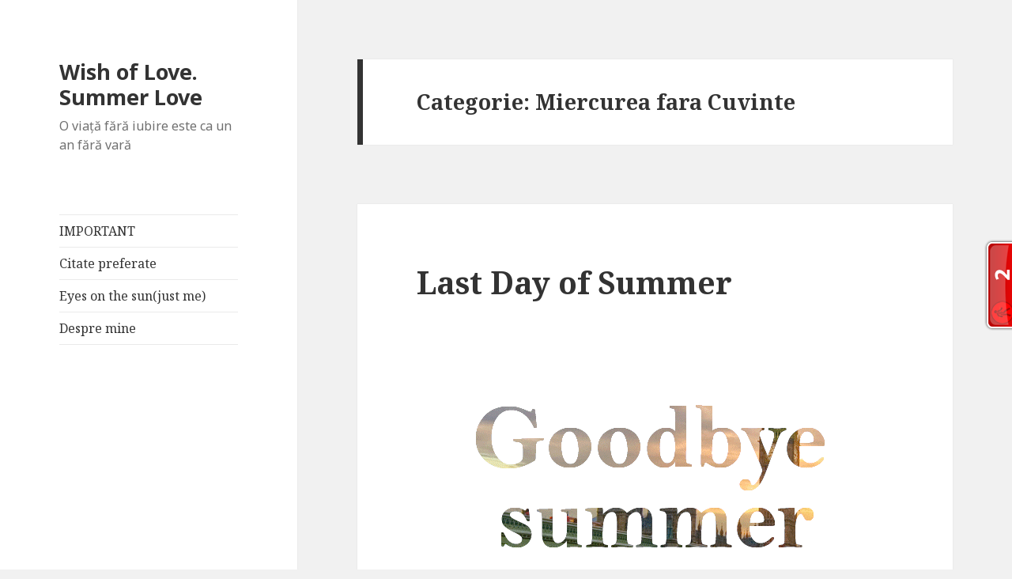

--- FILE ---
content_type: text/html; charset=UTF-8
request_url: https://www.summerday.ro/category/miercurea-fara-cuvinte/
body_size: 15705
content:



<!DOCTYPE html>
<html lang="ro-RO" class="no-js">
<head>
	<meta charset="UTF-8">
	<meta name="viewport" content="width=device-width">
	<link rel="profile" href="http://gmpg.org/xfn/11">
	<link rel="pingback" href="https://www.summerday.ro/xmlrpc.php">
	<!--[if lt IE 9]>
	<script src="https://www.summerday.ro/wp-content/themes/twentyfifteen/js/html5.js"></script>
	<![endif]-->
	<script>(function(html){html.className = html.className.replace(/\bno-js\b/,'js')})(document.documentElement);</script>
<title>Miercurea fara Cuvinte | Wish of Love. Summer Love</title>

<!-- All in One SEO Pack 2.3.9.1 by Michael Torbert of Semper Fi Web Design[500,563] -->
<meta name="keywords"  content="1 septembrie,apa plata cu lamaie,arome dulci,arome exotice,aventuri de vara,briza marii,ce inseamna toamna,cocktailuri de vara,costume de baie,cuburi de gheta,destinatii de vacanta,dragoste la mare,fructe exotice,fructe zemoase,fructele verii,insule exotice,insule tropicale,jocul de-a vacanta,jocurile copilariei,lume ireala,miercurea fara cuvinte,misterele verii,opulenta de miresme,plimbari pe faleza,rafale de vant,rasarit de soare,rochite de vara,stropi reci de ploaie,summer days,summerday,toamna se numara bobocii,trecerea dintre anotimpuri,venirea toamnei,zile de toamna,animale exotice,animale vulnerabile,animalul favorit,ce manaca ursul koala,ce mananca ursul panda,coasta de est a australiei,frunze de bambus,frunze de eucalipt,habitatul animalelor,padurile chinei de sv,schimbari climatice,simbolul chinei,specii pe cale de disparitie,specii pe cale de extinctie,unde traieste ursul koala,unde traieste ursul panda,ursuleti adorabili,ursuleti de plus,ursuleti exotice,controversa intre bloggeri,culmea stupefactiei,fete la shopping,iritare,polemici si controverse,poze confuze,poze controversate,poze la shopping,replica acida,socul zilei,activitati de relaxare,ambient,austria,beneficiile talasoterapiei,cabana la munte,casa la munte,case de vacanta,case pe plaja,ce este talasoterapia,cel mai frumos sport,cel mai spectaculos sport,copilarie,echilibru sufletesc,inot in marea neagra,insolatie,mediul marin,mediul montan,muntii alpi,pasionati de drumetii,peisaje alpine,peisaje montane,talasoterapie,tirol,vara la munte,varf de munte,bazine de inot,cardio,ce este celulita,cum obtinem un abdomen plat,cum scapam de celulita,dileme,inot,instalarea celulitei,program la fitness,sali de fitness,sali de sport,tonifierea coapselor,unde mergem sa inotam,in calitate de turist,o pagina din trecutul unui loc,obiective turistice,orase catalane,orase de vis,orase medievale,orase spaniole,parfumul vremurilor de altadata,peisaje catalane,poezie nerostita,stradute din figueres,stradute din girona,te invita la contemplare,te invita la visare,animalul preferat,animalute,bichon maltez,bichoni,caini,cea mai draguta pisica,cel mai frumos caine,my favorite pet,pet" />
<meta name="robots" content="noindex,follow" />

<link rel="canonical" href="https://www.summerday.ro/category/miercurea-fara-cuvinte/" />
<!-- /all in one seo pack -->
<link rel='dns-prefetch' href='//fonts.googleapis.com' />
<link rel='dns-prefetch' href='//s.w.org' />
<link rel="alternate" type="application/rss+xml" title="Wish of Love. Summer Love &raquo; Flux" href="https://www.summerday.ro/feed/" />
<link rel="alternate" type="application/rss+xml" title="Wish of Love. Summer Love &raquo; Flux comentarii" href="https://www.summerday.ro/comments/feed/" />
<link rel="alternate" type="application/rss+xml" title="Wish of Love. Summer Love &raquo; Flux categorie Miercurea fara Cuvinte" href="https://www.summerday.ro/category/miercurea-fara-cuvinte/feed/" />
		<script type="text/javascript">
			window._wpemojiSettings = {"baseUrl":"https:\/\/s.w.org\/images\/core\/emoji\/2\/72x72\/","ext":".png","svgUrl":"https:\/\/s.w.org\/images\/core\/emoji\/2\/svg\/","svgExt":".svg","source":{"concatemoji":"https:\/\/www.summerday.ro\/wp-includes\/js\/wp-emoji-release.min.js?ver=4.6.29"}};
			!function(e,o,t){var a,n,r;function i(e){var t=o.createElement("script");t.src=e,t.type="text/javascript",o.getElementsByTagName("head")[0].appendChild(t)}for(r=Array("simple","flag","unicode8","diversity","unicode9"),t.supports={everything:!0,everythingExceptFlag:!0},n=0;n<r.length;n++)t.supports[r[n]]=function(e){var t,a,n=o.createElement("canvas"),r=n.getContext&&n.getContext("2d"),i=String.fromCharCode;if(!r||!r.fillText)return!1;switch(r.textBaseline="top",r.font="600 32px Arial",e){case"flag":return(r.fillText(i(55356,56806,55356,56826),0,0),n.toDataURL().length<3e3)?!1:(r.clearRect(0,0,n.width,n.height),r.fillText(i(55356,57331,65039,8205,55356,57096),0,0),a=n.toDataURL(),r.clearRect(0,0,n.width,n.height),r.fillText(i(55356,57331,55356,57096),0,0),a!==n.toDataURL());case"diversity":return r.fillText(i(55356,57221),0,0),a=(t=r.getImageData(16,16,1,1).data)[0]+","+t[1]+","+t[2]+","+t[3],r.fillText(i(55356,57221,55356,57343),0,0),a!=(t=r.getImageData(16,16,1,1).data)[0]+","+t[1]+","+t[2]+","+t[3];case"simple":return r.fillText(i(55357,56835),0,0),0!==r.getImageData(16,16,1,1).data[0];case"unicode8":return r.fillText(i(55356,57135),0,0),0!==r.getImageData(16,16,1,1).data[0];case"unicode9":return r.fillText(i(55358,56631),0,0),0!==r.getImageData(16,16,1,1).data[0]}return!1}(r[n]),t.supports.everything=t.supports.everything&&t.supports[r[n]],"flag"!==r[n]&&(t.supports.everythingExceptFlag=t.supports.everythingExceptFlag&&t.supports[r[n]]);t.supports.everythingExceptFlag=t.supports.everythingExceptFlag&&!t.supports.flag,t.DOMReady=!1,t.readyCallback=function(){t.DOMReady=!0},t.supports.everything||(a=function(){t.readyCallback()},o.addEventListener?(o.addEventListener("DOMContentLoaded",a,!1),e.addEventListener("load",a,!1)):(e.attachEvent("onload",a),o.attachEvent("onreadystatechange",function(){"complete"===o.readyState&&t.readyCallback()})),(a=t.source||{}).concatemoji?i(a.concatemoji):a.wpemoji&&a.twemoji&&(i(a.twemoji),i(a.wpemoji)))}(window,document,window._wpemojiSettings);
		</script>
		<style type="text/css">
img.wp-smiley,
img.emoji {
	display: inline !important;
	border: none !important;
	box-shadow: none !important;
	height: 1em !important;
	width: 1em !important;
	margin: 0 .07em !important;
	vertical-align: -0.1em !important;
	background: none !important;
	padding: 0 !important;
}
</style>
<link rel='stylesheet' id='recent-comments-with-gravatar-css'  href='https://www.summerday.ro/wp-content/plugins/recent-comments-with-gravatar/style.css?ver=1.1' type='text/css' media='all' />
<link rel='stylesheet' id='wp-polls-css'  href='https://www.summerday.ro/wp-content/plugins/wp-polls/polls-css.css?ver=2.73.7' type='text/css' media='all' />
<style id='wp-polls-inline-css' type='text/css'>
.wp-polls .pollbar {
	margin: 1px;
	font-size: 6px;
	line-height: 8px;
	height: 8px;
	background-image: url('https://www.summerday.ro/wp-content/plugins/wp-polls/images/default/pollbg.gif');
	border: 1px solid #c8c8c8;
}

</style>
<link rel='stylesheet' id='twentyfifteen-fonts-css'  href='https://fonts.googleapis.com/css?family=Noto+Sans%3A400italic%2C700italic%2C400%2C700%7CNoto+Serif%3A400italic%2C700italic%2C400%2C700%7CInconsolata%3A400%2C700&#038;subset=latin%2Clatin-ext' type='text/css' media='all' />
<link rel='stylesheet' id='genericons-css'  href='https://www.summerday.ro/wp-content/themes/twentyfifteen/genericons/genericons.css?ver=3.2' type='text/css' media='all' />
<link rel='stylesheet' id='twentyfifteen-style-css'  href='https://www.summerday.ro/wp-content/themes/twentyfifteen/style.css?ver=4.6.29' type='text/css' media='all' />
<!--[if lt IE 9]>
<link rel='stylesheet' id='twentyfifteen-ie-css'  href='https://www.summerday.ro/wp-content/themes/twentyfifteen/css/ie.css?ver=20141010' type='text/css' media='all' />
<![endif]-->
<!--[if lt IE 8]>
<link rel='stylesheet' id='twentyfifteen-ie7-css'  href='https://www.summerday.ro/wp-content/themes/twentyfifteen/css/ie7.css?ver=20141010' type='text/css' media='all' />
<![endif]-->
<link rel='stylesheet' id='A2A_SHARE_SAVE-css'  href='https://www.summerday.ro/wp-content/plugins/add-to-any/addtoany.min.css?ver=1.14' type='text/css' media='all' />
<!-- This site uses the Google Analytics by MonsterInsights plugin v6.2.0 - Using Analytics tracking - https://www.monsterinsights.com/ -->
<script type="text/javascript" data-cfasync="false">
	/* Function to detect opted out users */
	function __gaTrackerIsOptedOut() {
		return document.cookie.indexOf(disableStr + '=true') > -1;
	}

	/* Disable tracking if the opt-out cookie exists. */
	var disableStr = 'ga-disable-UA-34488555-1';
	if ( __gaTrackerIsOptedOut() ) {
		window[disableStr] = true;
	}

	/* Opt-out function */
	function __gaTrackerOptout() {
	  document.cookie = disableStr + '=true; expires=Thu, 31 Dec 2099 23:59:59 UTC; path=/';
	  window[disableStr] = true;
	}

	(function(i,s,o,g,r,a,m){i['GoogleAnalyticsObject']=r;i[r]=i[r]||function(){
		(i[r].q=i[r].q||[]).push(arguments)},i[r].l=1*new Date();a=s.createElement(o),
		m=s.getElementsByTagName(o)[0];a.async=1;a.src=g;m.parentNode.insertBefore(a,m)
	})(window,document,'script','//www.google-analytics.com/analytics.js','__gaTracker');

	__gaTracker('create', 'UA-34488555-1', 'auto');
	__gaTracker('set', 'forceSSL', true);
	__gaTracker('send','pageview');
</script>
<!-- / Google Analytics by MonsterInsights -->
<script type='text/javascript' src='https://www.summerday.ro/wp-includes/js/jquery/jquery.js?ver=1.12.4'></script>
<script type='text/javascript' src='https://www.summerday.ro/wp-includes/js/jquery/jquery-migrate.min.js?ver=1.4.1'></script>
<script type='text/javascript' src='https://www.summerday.ro/wp-content/plugins/add-to-any/addtoany.min.js?ver=1.0'></script>
<link rel='https://api.w.org/' href='https://www.summerday.ro/wp-json/' />
<link rel="EditURI" type="application/rsd+xml" title="RSD" href="https://www.summerday.ro/xmlrpc.php?rsd" />
<link rel="wlwmanifest" type="application/wlwmanifest+xml" href="https://www.summerday.ro/wp-includes/wlwmanifest.xml" /> 
<meta name="generator" content="WordPress 4.6.29" />

<script type="text/javascript">
var a2a_config=a2a_config||{};a2a_config.callbacks=a2a_config.callbacks||[];a2a_config.templates=a2a_config.templates||{};a2a_localize = {
	Share: "Partajează",
	Save: "Salvează",
	Subscribe: "Abonare",
	Email: "Email",
	Bookmark: "Semn de carte",
	ShowAll: "Arată tot",
	ShowLess: "Arată mai puțin",
	FindServices: "găseşte serviciu/i",
	FindAnyServiceToAddTo: "găseşte instantaneu orice serviciu de adăugat la",
	PoweredBy: "Propulsat de",
	ShareViaEmail: "Partajat via email",
	SubscribeViaEmail: "Abonare via email",
	BookmarkInYourBrowser: "pune semn în browserul tău",
	BookmarkInstructions: "Apasă Ctrl+D sau \u2318+D pentru a pune un semn de carte paginii",
	AddToYourFavorites: "adaugă la pagini favorite",
	SendFromWebOrProgram: "Trimis de la orice adresă de email sau program de email",
	EmailProgram: "Program de email",
	More: "Mai mult&#8230;"
};

</script>
<script type="text/javascript" src="https://static.addtoany.com/menu/page.js" async="async"></script>
	<link rel="stylesheet" href="https://www.summerday.ro/wp-content/plugins/shutter-reloaded/shutter-reloaded.css?ver=2.4" type="text/css" media="screen" />
	<style type='text/css'>
div#shNavBar a {color: #;}
div#shNavBar {background-color:#;}
div#shNavBar {color:#;}
div#shShutter{background-color:#;opacity:0;filter:alpha(opacity=);}
div#shDisplay div#shTitle {color:#;}
</style>

<link rel="stylesheet" href="https://www.summerday.ro/wp-content/plugins/wassup/css/wassup-widget.css?ver=1.9.4" type="text/css" />	<style type="text/css">#erc{padding:0;margin:0;list-style:none !important;} #erc img{padding:0;margin:3px;float:left;}</style>

<script type="text/javascript">
//<![CDATA[
function wassup_get_screenres(){
	var screen_res = screen.width + " x " + screen.height;
	if(screen_res==" x ") screen_res=window.screen.width+" x "+window.screen.height;
	if(screen_res==" x ") screen_res=screen.availWidth+" x "+screen.availHeight;
	if (screen_res!=" x "){document.cookie = "wassup_screen_res254457eaf2c22fedb2cf18be986a96e7=" + encodeURIComponent(screen_res)+ "; path=/; domain=" + document.domain;}
}
wassup_get_screenres();
//]]>
</script></head>

<body class="archive category category-miercurea-fara-cuvinte category-15">
<div id="page" class="hfeed site">
	<a class="skip-link screen-reader-text" href="#content">Sari la conținut</a>

	<div id="sidebar" class="sidebar">
		<header id="masthead" class="site-header" role="banner">
			<div class="site-branding">
										<p class="site-title"><a href="https://www.summerday.ro/" rel="home">Wish of Love. Summer Love</a></p>
											<p class="site-description">O viaţă fără iubire este ca un an fără vară</p>
									<button class="secondary-toggle">Meniu și widget-uri</button>
			</div><!-- .site-branding -->
		</header><!-- .site-header -->

			<div id="secondary" class="secondary">

					<nav id="site-navigation" class="main-navigation" role="navigation">
				<div class="menu-1-container"><ul id="menu-1" class="nav-menu"><li id="menu-item-25265" class="menu-item menu-item-type-post_type menu-item-object-page current_page_parent menu-item-25265"><a href="https://www.summerday.ro/important/">IMPORTANT</a></li>
<li id="menu-item-25266" class="menu-item menu-item-type-post_type menu-item-object-page menu-item-25266"><a href="https://www.summerday.ro/citatele-mele-2/">Citate preferate</a></li>
<li id="menu-item-25267" class="menu-item menu-item-type-post_type menu-item-object-page menu-item-25267"><a href="https://www.summerday.ro/eyes-on-the-sun/">Eyes on the sun(just me)</a></li>
<li id="menu-item-25268" class="menu-item menu-item-type-post_type menu-item-object-page menu-item-25268"><a href="https://www.summerday.ro/despre-mine/">Despre mine</a></li>
</ul></div>			</nav><!-- .main-navigation -->
		
		
					<div id="widget-area" class="widget-area" role="complementary">
				<aside id="facebook-like-box" class="widget widget_flb"><h2 class="widget-title"></h2><iframe src="http://www.facebook.com/plugins/fan.php?id=158761204169082&amp;width=200&amp;connections=8&amp;stream=false&amp;header=false&amp;locale=ro_RO" scrolling="no" frameborder="0" allowTransparency="true" style="border:none; overflow:hidden; width:200px; height:250px"></iframe></aside><aside id="extended-recent-comments-3" class="widget widget_erc"><h2 class="widget-title">Recent Comments</h2><ul id="erc"><li class="erc-comment"><img alt='' src='https://secure.gravatar.com/avatar/?s=96&#038;d=identicon&#038;r=g' srcset='https://secure.gravatar.com/avatar/?s=96&amp;d=identicon&amp;r=g 2x' class='avatar avatar-96 photo avatar-default' height='96' width='96' /> <a href='http://andreeagrecu.ro/personal/micile-mele-secrete/' rel='external nofollow' class='url'>Micile mele secrete</a> on <a href="https://www.summerday.ro/2011/03/23/iubesc/#comment-211152">Iubesc</a><br style="clear:both;height:0;margin:0;padding:0;" /></li><li class="erc-comment"><img alt='' src='https://secure.gravatar.com/avatar/?s=96&#038;d=identicon&#038;r=g' srcset='https://secure.gravatar.com/avatar/?s=96&amp;d=identicon&amp;r=g 2x' class='avatar avatar-96 photo avatar-default' height='96' width='96' /> <a href='https://danielbotea.ro/2012/11/vineri-recomandam-articole-16nov.html' rel='external nofollow' class='url'>Vineri recomandam articole 16Nov, adica de toamna si de bonton</a> on <a href="https://www.summerday.ro/2012/11/14/toamna-rustica-romaneasca/#comment-210286">Toamna rustica romaneasca</a><br style="clear:both;height:0;margin:0;padding:0;" /></li><li class="erc-comment"><img alt='' src='https://secure.gravatar.com/avatar/41661b35f3e4e93e42922e3d6799f8a3?s=96&#038;d=identicon&#038;r=g' srcset='https://secure.gravatar.com/avatar/41661b35f3e4e93e42922e3d6799f8a3?s=96&amp;d=identicon&amp;r=g 2x' class='avatar avatar-96 photo' height='96' width='96' /> <a href='https://krmenslife.blogspot.ro/' rel='external nofollow' class='url'>coco</a> on <a href="https://www.summerday.ro/2017/08/14/prima-mea-poveste/#comment-206368">Prima mea poveste</a><br style="clear:both;height:0;margin:0;padding:0;" /></li><li class="erc-comment"><img alt='' src='https://secure.gravatar.com/avatar/?s=96&#038;d=identicon&#038;r=g' srcset='https://secure.gravatar.com/avatar/?s=96&amp;d=identicon&amp;r=g 2x' class='avatar avatar-96 photo avatar-default' height='96' width='96' /> <a href='https://www.iote.ro/articole-interesante-citit-bloguri-39/' rel='external nofollow' class='url'>Articole interesante de citit pe bloguri #39 | Iote Blog</a> on <a href="https://www.summerday.ro/2017/02/10/viata-de-ocnas/#comment-205863">Viață de ocnaș</a><br style="clear:both;height:0;margin:0;padding:0;" /></li><li class="erc-comment"><img alt='' src='https://secure.gravatar.com/avatar/098192d96412d7867e9562fd950bfbe1?s=96&#038;d=identicon&#038;r=g' srcset='https://secure.gravatar.com/avatar/098192d96412d7867e9562fd950bfbe1?s=96&amp;d=identicon&amp;r=g 2x' class='avatar avatar-96 photo' height='96' width='96' /> <a href='http://www.summerday.ro' rel='external nofollow' class='url'>Nice</a> on <a href="https://www.summerday.ro/2017/08/14/prima-mea-poveste/#comment-204310">Prima mea poveste</a><br style="clear:both;height:0;margin:0;padding:0;" /></li></ul></aside><script type="text/javascript" src="http://feedjit.com/serve/?wid=79bd84665828e9f4&amp;pid=0&amp;proid=0&amp;vv=955&amp;dd=&amp;bc=FFFFFF&amp;tc=000000&amp;brd1=012B6B&amp;lnk=135D9E&amp;hc=FFFFFF&amp;hfc=2853A8&amp;btn=C99700&amp;ww=160&amp;tft=3"></script><noscript><a href="http://feedjit.com/">Feedjit Live Traffic Feed</a></noscript><aside id="linkcat-2" class="widget widget_links"><h2 class="widget-title">Blogroll</h2>
	<ul class='xoxo blogroll'>
<li><a href="http://www.adapavel.wordpress.com">Ada Pavel</a></li>
<li><a href="http://aliceee-traveler.blogspot.com/">Aliceee</a></li>
<li><a href="http://inproba.ro/">Anda</a></li>
<li><a href="http://ubereuch.blogspot.ro/">Centurion</a></li>
<li><a href="http://mmnemosyne.wordpress.com/">Colorbliss</a></li>
<li><a href="http://dragosteoarba.blogspot.ro/">Elly</a></li>
<li><a href="http://www.ellafairytale.ro/">Fairytale</a></li>
<li><a href="http://www.blogul-larisei.com/">Larisa</a></li>
<li><a href="http://kidlilly.wordpress.com/">Lilly</a></li>
<li><a href="http://zambeteindar.blogspot.ro/">Marin</a></li>
<li><a href="http://aboutwomenandnotonly.blogspot.ro/">Mihaela</a></li>
<li><a href="http://www.mihaelaanghel.com/">Mihaela Anghel</a></li>
<li><a href="http://oovi.wordpress.com/">Ovi</a></li>
<li><a href="http://pato.ro/">Pato</a></li>
<li><a href="http://gray-fields.blogspot.com/">Silvia</a></li>
<li><a href="https://philemonos.wordpress.com/">Tury</a></li>
<li><a href="http://vienela.ro/">Vienela</a></li>

	</ul>
</aside>
<aside id="archives-3" class="widget widget_archive"><h2 class="widget-title">Arhive</h2>		<label class="screen-reader-text" for="archives-dropdown-3">Arhive</label>
		<select id="archives-dropdown-3" name="archive-dropdown" onchange='document.location.href=this.options[this.selectedIndex].value;'>
			
			<option value="">Selectează o lună</option>
				<option value='https://www.summerday.ro/2017/08/'> august 2017 </option>
	<option value='https://www.summerday.ro/2017/03/'> martie 2017 </option>
	<option value='https://www.summerday.ro/2017/02/'> februarie 2017 </option>
	<option value='https://www.summerday.ro/2016/11/'> noiembrie 2016 </option>
	<option value='https://www.summerday.ro/2016/10/'> octombrie 2016 </option>
	<option value='https://www.summerday.ro/2016/09/'> septembrie 2016 </option>
	<option value='https://www.summerday.ro/2016/08/'> august 2016 </option>
	<option value='https://www.summerday.ro/2016/07/'> iulie 2016 </option>
	<option value='https://www.summerday.ro/2016/06/'> iunie 2016 </option>
	<option value='https://www.summerday.ro/2016/05/'> mai 2016 </option>
	<option value='https://www.summerday.ro/2016/03/'> martie 2016 </option>
	<option value='https://www.summerday.ro/2016/02/'> februarie 2016 </option>
	<option value='https://www.summerday.ro/2016/01/'> ianuarie 2016 </option>
	<option value='https://www.summerday.ro/2015/12/'> decembrie 2015 </option>
	<option value='https://www.summerday.ro/2015/11/'> noiembrie 2015 </option>
	<option value='https://www.summerday.ro/2015/10/'> octombrie 2015 </option>
	<option value='https://www.summerday.ro/2015/09/'> septembrie 2015 </option>
	<option value='https://www.summerday.ro/2015/08/'> august 2015 </option>
	<option value='https://www.summerday.ro/2015/07/'> iulie 2015 </option>
	<option value='https://www.summerday.ro/2015/06/'> iunie 2015 </option>
	<option value='https://www.summerday.ro/2015/05/'> mai 2015 </option>
	<option value='https://www.summerday.ro/2015/04/'> aprilie 2015 </option>
	<option value='https://www.summerday.ro/2015/03/'> martie 2015 </option>
	<option value='https://www.summerday.ro/2015/02/'> februarie 2015 </option>
	<option value='https://www.summerday.ro/2015/01/'> ianuarie 2015 </option>
	<option value='https://www.summerday.ro/2014/12/'> decembrie 2014 </option>
	<option value='https://www.summerday.ro/2014/11/'> noiembrie 2014 </option>
	<option value='https://www.summerday.ro/2014/10/'> octombrie 2014 </option>
	<option value='https://www.summerday.ro/2014/09/'> septembrie 2014 </option>
	<option value='https://www.summerday.ro/2014/08/'> august 2014 </option>
	<option value='https://www.summerday.ro/2014/07/'> iulie 2014 </option>
	<option value='https://www.summerday.ro/2014/06/'> iunie 2014 </option>
	<option value='https://www.summerday.ro/2014/05/'> mai 2014 </option>
	<option value='https://www.summerday.ro/2014/04/'> aprilie 2014 </option>
	<option value='https://www.summerday.ro/2014/03/'> martie 2014 </option>
	<option value='https://www.summerday.ro/2014/02/'> februarie 2014 </option>
	<option value='https://www.summerday.ro/2014/01/'> ianuarie 2014 </option>
	<option value='https://www.summerday.ro/2013/12/'> decembrie 2013 </option>
	<option value='https://www.summerday.ro/2013/11/'> noiembrie 2013 </option>
	<option value='https://www.summerday.ro/2013/10/'> octombrie 2013 </option>
	<option value='https://www.summerday.ro/2013/09/'> septembrie 2013 </option>
	<option value='https://www.summerday.ro/2013/08/'> august 2013 </option>
	<option value='https://www.summerday.ro/2013/07/'> iulie 2013 </option>
	<option value='https://www.summerday.ro/2013/06/'> iunie 2013 </option>
	<option value='https://www.summerday.ro/2013/05/'> mai 2013 </option>
	<option value='https://www.summerday.ro/2013/04/'> aprilie 2013 </option>
	<option value='https://www.summerday.ro/2013/03/'> martie 2013 </option>
	<option value='https://www.summerday.ro/2013/02/'> februarie 2013 </option>
	<option value='https://www.summerday.ro/2013/01/'> ianuarie 2013 </option>
	<option value='https://www.summerday.ro/2012/12/'> decembrie 2012 </option>
	<option value='https://www.summerday.ro/2012/11/'> noiembrie 2012 </option>
	<option value='https://www.summerday.ro/2012/10/'> octombrie 2012 </option>
	<option value='https://www.summerday.ro/2012/09/'> septembrie 2012 </option>
	<option value='https://www.summerday.ro/2012/08/'> august 2012 </option>
	<option value='https://www.summerday.ro/2012/07/'> iulie 2012 </option>
	<option value='https://www.summerday.ro/2012/06/'> iunie 2012 </option>
	<option value='https://www.summerday.ro/2012/05/'> mai 2012 </option>
	<option value='https://www.summerday.ro/2012/04/'> aprilie 2012 </option>
	<option value='https://www.summerday.ro/2012/03/'> martie 2012 </option>
	<option value='https://www.summerday.ro/2012/02/'> februarie 2012 </option>
	<option value='https://www.summerday.ro/2012/01/'> ianuarie 2012 </option>
	<option value='https://www.summerday.ro/2011/12/'> decembrie 2011 </option>
	<option value='https://www.summerday.ro/2011/11/'> noiembrie 2011 </option>
	<option value='https://www.summerday.ro/2011/10/'> octombrie 2011 </option>
	<option value='https://www.summerday.ro/2011/09/'> septembrie 2011 </option>
	<option value='https://www.summerday.ro/2011/08/'> august 2011 </option>
	<option value='https://www.summerday.ro/2011/07/'> iulie 2011 </option>
	<option value='https://www.summerday.ro/2011/06/'> iunie 2011 </option>
	<option value='https://www.summerday.ro/2011/05/'> mai 2011 </option>
	<option value='https://www.summerday.ro/2011/04/'> aprilie 2011 </option>
	<option value='https://www.summerday.ro/2011/03/'> martie 2011 </option>
	<option value='https://www.summerday.ro/2011/02/'> februarie 2011 </option>
	<option value='https://www.summerday.ro/2011/01/'> ianuarie 2011 </option>
	<option value='https://www.summerday.ro/2010/12/'> decembrie 2010 </option>
	<option value='https://www.summerday.ro/2010/11/'> noiembrie 2010 </option>
	<option value='https://www.summerday.ro/2010/10/'> octombrie 2010 </option>
	<option value='https://www.summerday.ro/2010/09/'> septembrie 2010 </option>
	<option value='https://www.summerday.ro/2010/08/'> august 2010 </option>
	<option value='https://www.summerday.ro/2010/07/'> iulie 2010 </option>
	<option value='https://www.summerday.ro/2010/06/'> iunie 2010 </option>
	<option value='https://www.summerday.ro/2010/05/'> mai 2010 </option>
	<option value='https://www.summerday.ro/2010/04/'> aprilie 2010 </option>
	<option value='https://www.summerday.ro/2010/03/'> martie 2010 </option>
	<option value='https://www.summerday.ro/2010/02/'> februarie 2010 </option>
	<option value='https://www.summerday.ro/2009/12/'> decembrie 2009 </option>
	<option value='https://www.summerday.ro/2009/11/'> noiembrie 2009 </option>
	<option value='https://www.summerday.ro/2009/10/'> octombrie 2009 </option>
	<option value='https://www.summerday.ro/2009/09/'> septembrie 2009 </option>

		</select>
		</aside><aside id="calendar-2" class="widget widget_calendar"><div id="calendar_wrap" class="calendar_wrap"><table id="wp-calendar">
	<caption>noiembrie, 2025</caption>
	<thead>
	<tr>
		<th scope="col" title="luni">L</th>
		<th scope="col" title="marți">Ma</th>
		<th scope="col" title="miercuri">Mi</th>
		<th scope="col" title="joi">J</th>
		<th scope="col" title="vineri">V</th>
		<th scope="col" title="sâmbătă">S</th>
		<th scope="col" title="duminică">D</th>
	</tr>
	</thead>

	<tfoot>
	<tr>
		<td colspan="3" id="prev"><a href="https://www.summerday.ro/2017/08/">&laquo; Aug</a></td>
		<td class="pad">&nbsp;</td>
		<td colspan="3" id="next" class="pad">&nbsp;</td>
	</tr>
	</tfoot>

	<tbody>
	<tr>
		<td colspan="5" class="pad">&nbsp;</td><td>1</td><td>2</td>
	</tr>
	<tr>
		<td>3</td><td>4</td><td>5</td><td>6</td><td>7</td><td>8</td><td>9</td>
	</tr>
	<tr>
		<td>10</td><td>11</td><td>12</td><td>13</td><td>14</td><td>15</td><td>16</td>
	</tr>
	<tr>
		<td id="today">17</td><td>18</td><td>19</td><td>20</td><td>21</td><td>22</td><td>23</td>
	</tr>
	<tr>
		<td>24</td><td>25</td><td>26</td><td>27</td><td>28</td><td>29</td><td>30</td>
	</tr>
	</tbody>
	</table></div></aside><aside id="text-4" class="widget widget_text">			<div class="textwidget"><script id="_wausii">var _wau = _wau || [];
_wau.push(["tab", "lln6mjb0b5ha", "sii", "right-middle"]);
(function() {var s=document.createElement("script"); s.async=true;
s.src="//widgets.amung.us/tab.js";
document.getElementsByTagName("head")[0].appendChild(s);
})();</script></div>
		</aside>			</div><!-- .widget-area -->
		
	</div><!-- .secondary -->

	</div><!-- .sidebar -->

	<div id="content" class="site-content">

	<section id="primary" class="content-area">
		<main id="main" class="site-main" role="main">

		
			<header class="page-header">
				<h1 class="page-title">Categorie: Miercurea fara Cuvinte</h1>			</header><!-- .page-header -->

			
<article id="post-9068" class="post-9068 post type-post status-publish format-standard hentry category-miercurea-fara-cuvinte tag-1-septembrie tag-apa-plata-cu-lamaie tag-arome-dulci tag-arome-exotice tag-aventuri-de-vara tag-briza-marii tag-ce-inseamna-toamna tag-cocktailuri-de-vara tag-costume-de-baie tag-cuburi-de-gheta tag-destinatii-de-vacanta tag-dragoste-la-mare tag-fructe-exotice tag-fructe-zemoase tag-fructele-verii tag-insule-exotice tag-insule-tropicale tag-jocul-de-a-vacanta tag-jocurile-copilariei tag-lume-ireala tag-miercurea-fara-cuvinte-2 tag-misterele-verii tag-opulenta-de-miresme tag-plimbari-pe-faleza tag-rafale-de-vant tag-rasarit-de-soare tag-rochite-de-vara tag-stropi-reci-de-ploaie tag-summer-days tag-summerday tag-toamna-se-numara-bobocii tag-trecerea-dintre-anotimpuri tag-venirea-toamnei tag-zile-de-toamna">
	
	<header class="entry-header">
		<h2 class="entry-title"><a href="https://www.summerday.ro/2011/08/31/last-day-of-summer/" rel="bookmark">Last Day of Summer</a></h2>	</header><!-- .entry-header -->

	<div class="entry-content">
		<p><a href="http://www.summerday.ro/wp-content/uploads/2011/08/goodbye-summer.gif"><img class="aligncenter size-full wp-image-9201" title="sfarsit-de-vara" src="http://www.summerday.ro/wp-content/uploads/2011/08/goodbye-summer.gif" alt="" width="500" height="377" /></a></p>
<p><strong>Nume: </strong>vara<strong><br />
Durata de desfasurare: </strong>trei luni pe an, intre<strong> </strong>1 iunie si 31 august<strong><br />
Element definitoriu:</strong> soare<strong><br />
Culoare dominanta: </strong>verde<strong><br />
Caracteristica generala:</strong> timp frumos, vreme calda, insorita<strong><br />
Dorinta implinita: </strong>vacanta<strong><br />
Calitate definitorie: </strong>fun<strong><br />
Defecte: </strong>temperaturi excesiv de ridicate, arsita<strong><br />
Verbul caracteristic: </strong>a petrece<strong><br />
Locuri prielnice: </strong>malul marii, crestele muntilor inalti, paduri, orase turistice, la tara, la bunici<strong><br />
Bauturi indicate:</strong> cocktailuri, cafe frappe, apa plata cu lamaie<strong><br />
Desert ideal: </strong>inghetata<strong><br />
Ingrediente pentru un plus de savoare: </strong>cuburi de gheta, menta, aventura, mister, plimbari pe faleza, rasarit de soare pe plaja<strong>.</strong></p>
<p><strong><br />
</strong></p>
<p><strong> </strong>Ne-a prins in jocul ei minunat, jocul de-a copilaria, am urcat in trenul vacantei si am coborat acolo unde marea incepea sa sclipeasca la orizont in mii de tonuri argintii, iar seara, briza potoleste cu mangaierea sa discreta arsita din timpul zilei, ne-a imbatat cu opulenta de miresme de flori in culori vii si de arome exotice si dulci de fructe proaspete, zemoase, ne-a purtat intr-o lume parca ireala, irezistibila, care se inscrie pe trei coordonate: libertate, aventura, mister, o lume care te ademeneste sa-i gusti savoarea, sa-i adulmeci parfumul, sa-i inteleg esenta si sa-i simti pulsul, o lume care dispare brusc cu primii stropi reci de ploaie si intaia rafala mai puternica de vant&#8230;</p>
<p>Insa azi suntem la <strong>Miercurea fara prea mult cuvinte </strong>si e cazul sa lasam imaginile sa vorbeasca. Mai jos aveti <strong>cele mai sugestive ipostaze ale verii</strong> in opinia mea, probabil ultima sansa de a ne delecta cu farmecul sau inegalabil: <a href="https://www.summerday.ro/2011/08/31/last-day-of-summer/#more-9068" class="more-link">Continuă să citești <span class="screen-reader-text">Last Day of Summer</span></a></p>
<div class="addtoany_share_save_container addtoany_content_bottom"><div class="a2a_kit a2a_kit_size_32 addtoany_list" data-a2a-url="https://www.summerday.ro/2011/08/31/last-day-of-summer/" data-a2a-title="Last Day of Summer"><a href="https://www.addtoany.com/share" onclick="__gaTracker('send', 'event', 'outbound-article', 'https://www.addtoany.com/share', '');" class="a2a_dd addtoany_share_save"><img src="https://static.addtoany.com/buttons/share_save_171_16.png" alt="Share"></a></div></div>	</div><!-- .entry-content -->

	
	<footer class="entry-footer">
		<span class="posted-on"><span class="screen-reader-text">Publicat pe </span><a href="https://www.summerday.ro/2011/08/31/last-day-of-summer/" rel="bookmark"><time class="entry-date published updated" datetime="2011-08-31T11:37:42+00:00">august 31, 2011</time></a></span><span class="cat-links"><span class="screen-reader-text">Categorii </span><a href="https://www.summerday.ro/category/miercurea-fara-cuvinte/" rel="category tag">Miercurea fara Cuvinte</a></span><span class="tags-links"><span class="screen-reader-text">Etichete </span><a href="https://www.summerday.ro/tag/1-septembrie/" rel="tag">1 septembrie</a>, <a href="https://www.summerday.ro/tag/apa-plata-cu-lamaie/" rel="tag">apa plata cu lamaie</a>, <a href="https://www.summerday.ro/tag/arome-dulci/" rel="tag">arome dulci</a>, <a href="https://www.summerday.ro/tag/arome-exotice/" rel="tag">arome exotice</a>, <a href="https://www.summerday.ro/tag/aventuri-de-vara/" rel="tag">aventuri de vara</a>, <a href="https://www.summerday.ro/tag/briza-marii/" rel="tag">briza marii</a>, <a href="https://www.summerday.ro/tag/ce-inseamna-toamna/" rel="tag">ce inseamna toamna</a>, <a href="https://www.summerday.ro/tag/cocktailuri-de-vara/" rel="tag">cocktailuri de vara</a>, <a href="https://www.summerday.ro/tag/costume-de-baie/" rel="tag">costume de baie</a>, <a href="https://www.summerday.ro/tag/cuburi-de-gheta/" rel="tag">cuburi de gheta</a>, <a href="https://www.summerday.ro/tag/destinatii-de-vacanta/" rel="tag">destinatii de vacanta</a>, <a href="https://www.summerday.ro/tag/dragoste-la-mare/" rel="tag">dragoste la mare</a>, <a href="https://www.summerday.ro/tag/fructe-exotice/" rel="tag">fructe exotice</a>, <a href="https://www.summerday.ro/tag/fructe-zemoase/" rel="tag">fructe zemoase</a>, <a href="https://www.summerday.ro/tag/fructele-verii/" rel="tag">fructele verii</a>, <a href="https://www.summerday.ro/tag/insule-exotice/" rel="tag">insule exotice</a>, <a href="https://www.summerday.ro/tag/insule-tropicale/" rel="tag">insule tropicale</a>, <a href="https://www.summerday.ro/tag/jocul-de-a-vacanta/" rel="tag">jocul de-a vacanta</a>, <a href="https://www.summerday.ro/tag/jocurile-copilariei/" rel="tag">jocurile copilariei</a>, <a href="https://www.summerday.ro/tag/lume-ireala/" rel="tag">lume ireala</a>, <a href="https://www.summerday.ro/tag/miercurea-fara-cuvinte-2/" rel="tag">miercurea fara cuvinte</a>, <a href="https://www.summerday.ro/tag/misterele-verii/" rel="tag">misterele verii</a>, <a href="https://www.summerday.ro/tag/opulenta-de-miresme/" rel="tag">opulenta de miresme</a>, <a href="https://www.summerday.ro/tag/plimbari-pe-faleza/" rel="tag">plimbari pe faleza</a>, <a href="https://www.summerday.ro/tag/rafale-de-vant/" rel="tag">rafale de vant</a>, <a href="https://www.summerday.ro/tag/rasarit-de-soare/" rel="tag">rasarit de soare</a>, <a href="https://www.summerday.ro/tag/rochite-de-vara/" rel="tag">rochite de vara</a>, <a href="https://www.summerday.ro/tag/stropi-reci-de-ploaie/" rel="tag">stropi reci de ploaie</a>, <a href="https://www.summerday.ro/tag/summer-days/" rel="tag">summer days</a>, <a href="https://www.summerday.ro/tag/summerday/" rel="tag">summerday</a>, <a href="https://www.summerday.ro/tag/toamna-se-numara-bobocii/" rel="tag">toamna se numara bobocii</a>, <a href="https://www.summerday.ro/tag/trecerea-dintre-anotimpuri/" rel="tag">trecerea dintre anotimpuri</a>, <a href="https://www.summerday.ro/tag/venirea-toamnei/" rel="tag">venirea toamnei</a>, <a href="https://www.summerday.ro/tag/zile-de-toamna/" rel="tag">zile de toamna</a></span><span class="comments-link"><a href="https://www.summerday.ro/2011/08/31/last-day-of-summer/#comments">128 de comentarii<span class="screen-reader-text"> pentru Last Day of Summer</span></a></span>			</footer><!-- .entry-footer -->

</article><!-- #post-## -->

<article id="post-8840" class="post-8840 post type-post status-publish format-standard hentry category-miercurea-fara-cuvinte tag-animale-exotice tag-animale-vulnerabile tag-animalul-favorit tag-ce-manaca-ursul-koala tag-ce-mananca-ursul-panda tag-coasta-de-est-a-australiei tag-frunze-de-bambus tag-frunze-de-eucalipt tag-habitatul-animalelor tag-padurile-chinei-de-sv tag-schimbari-climatice tag-simbolul-chinei tag-specii-pe-cale-de-disparitie tag-specii-pe-cale-de-extinctie tag-unde-traieste-ursul-koala tag-unde-traieste-ursul-panda tag-ursuleti-adorabili tag-ursuleti-de-plus tag-ursuleti-exotice">
	
	<header class="entry-header">
		<h2 class="entry-title"><a href="https://www.summerday.ro/2011/08/17/miercurea-fara-prea-multe-cuvinte-ursuleti/" rel="bookmark">Miercurea fara prea multe cuvinte: Ursuleti</a></h2>	</header><!-- .entry-header -->

	<div class="entry-content">
		<p>Doi ursuleti exotici, inofensivi si extrem de vulnerabili. Unul originar din China (simbolul acestei tari), iar celalalt din Australia. Doi ursuleti adorabili, solitari si greoi pe care pur si simplu nu ai cum sa nu-i indragesti.  Ambii mananca toata ziua, unul frunze si muguri de bambus (cca 30 de kilograme), celalalt frunze de eucalipt (cca 500 de grame). Ce ii mai uneste? Din pacate, datorita schimbarilor climatice, defrisarilor si hranei  exclusiviste, habitatul lor e in mare pericol, ambii facand parte din speciile pe cale de extinctie.</p>
<p><strong>Ursuletul Koala</strong> <a href="https://www.summerday.ro/2011/08/17/miercurea-fara-prea-multe-cuvinte-ursuleti/#more-8840" class="more-link">Continuă să citești <span class="screen-reader-text">Miercurea fara prea multe cuvinte: Ursuleti</span></a></p>
<div class="addtoany_share_save_container addtoany_content_bottom"><div class="a2a_kit a2a_kit_size_32 addtoany_list" data-a2a-url="https://www.summerday.ro/2011/08/17/miercurea-fara-prea-multe-cuvinte-ursuleti/" data-a2a-title="Miercurea fara prea multe cuvinte: Ursuleti"><a href="https://www.addtoany.com/share" onclick="__gaTracker('send', 'event', 'outbound-article', 'https://www.addtoany.com/share', '');" class="a2a_dd addtoany_share_save"><img src="https://static.addtoany.com/buttons/share_save_171_16.png" alt="Share"></a></div></div>	</div><!-- .entry-content -->

	
	<footer class="entry-footer">
		<span class="posted-on"><span class="screen-reader-text">Publicat pe </span><a href="https://www.summerday.ro/2011/08/17/miercurea-fara-prea-multe-cuvinte-ursuleti/" rel="bookmark"><time class="entry-date published updated" datetime="2011-08-17T13:31:21+00:00">august 17, 2011</time></a></span><span class="cat-links"><span class="screen-reader-text">Categorii </span><a href="https://www.summerday.ro/category/miercurea-fara-cuvinte/" rel="category tag">Miercurea fara Cuvinte</a></span><span class="tags-links"><span class="screen-reader-text">Etichete </span><a href="https://www.summerday.ro/tag/animale-exotice/" rel="tag">animale exotice</a>, <a href="https://www.summerday.ro/tag/animale-vulnerabile/" rel="tag">animale vulnerabile</a>, <a href="https://www.summerday.ro/tag/animalul-favorit/" rel="tag">animalul favorit</a>, <a href="https://www.summerday.ro/tag/ce-manaca-ursul-koala/" rel="tag">ce manaca ursul koala</a>, <a href="https://www.summerday.ro/tag/ce-mananca-ursul-panda/" rel="tag">ce mananca ursul panda</a>, <a href="https://www.summerday.ro/tag/coasta-de-est-a-australiei/" rel="tag">Coasta de Est a Australiei</a>, <a href="https://www.summerday.ro/tag/frunze-de-bambus/" rel="tag">frunze de bambus</a>, <a href="https://www.summerday.ro/tag/frunze-de-eucalipt/" rel="tag">frunze de eucalipt</a>, <a href="https://www.summerday.ro/tag/habitatul-animalelor/" rel="tag">habitatul animalelor</a>, <a href="https://www.summerday.ro/tag/padurile-chinei-de-sv/" rel="tag">padurile Chinei de SV</a>, <a href="https://www.summerday.ro/tag/schimbari-climatice/" rel="tag">schimbari climatice</a>, <a href="https://www.summerday.ro/tag/simbolul-chinei/" rel="tag">simbolul Chinei</a>, <a href="https://www.summerday.ro/tag/specii-pe-cale-de-disparitie/" rel="tag">specii pe cale de disparitie</a>, <a href="https://www.summerday.ro/tag/specii-pe-cale-de-extinctie/" rel="tag">specii pe cale de extinctie</a>, <a href="https://www.summerday.ro/tag/unde-traieste-ursul-koala/" rel="tag">unde traieste ursul koala</a>, <a href="https://www.summerday.ro/tag/unde-traieste-ursul-panda/" rel="tag">unde traieste ursul panda</a>, <a href="https://www.summerday.ro/tag/ursuleti-adorabili/" rel="tag">ursuleti adorabili</a>, <a href="https://www.summerday.ro/tag/ursuleti-de-plus/" rel="tag">ursuleti de plus</a>, <a href="https://www.summerday.ro/tag/ursuleti-exotice/" rel="tag">ursuleti exotice</a></span><span class="comments-link"><a href="https://www.summerday.ro/2011/08/17/miercurea-fara-prea-multe-cuvinte-ursuleti/#comments">74 de comentarii<span class="screen-reader-text"> pentru Miercurea fara prea multe cuvinte: Ursuleti</span></a></span>			</footer><!-- .entry-footer -->

</article><!-- #post-## -->

<article id="post-8666" class="post-8666 post type-post status-publish format-standard hentry category-miercurea-fara-cuvinte tag-controversa-intre-bloggeri tag-culmea-stupefactiei tag-fete-la-shopping tag-iritare tag-miercurea-fara-cuvinte-2 tag-polemici-si-controverse tag-poze-confuze tag-poze-controversate tag-poze-la-shopping tag-replica-acida tag-socul-zilei">
	
	<header class="entry-header">
		<h2 class="entry-title"><a href="https://www.summerday.ro/2011/08/03/miercurea-fara-prea-multe-cuvinte-3/" rel="bookmark">Miercurea fara prea multe cuvinte</a></h2>	</header><!-- .entry-header -->

	<div class="entry-content">
		<p>Polemica a inceput de la o fotografie trimisa azi dimineata pe mail unui prieten. El s-a aratat socat de aceasta si m-a intrebat ce reprezinta. Eu, si mai mirata, am replicat la randul meu vizibil iritata: &#8220;cum, nu este evident?&#8221; El, in culmea stupefactiei, a tinut sa sublinieze ca nu a inteles absolut nimic din ea.</p>
<p>Iata sursa controversei: <a href="https://www.summerday.ro/2011/08/03/miercurea-fara-prea-multe-cuvinte-3/#more-8666" class="more-link">Continuă să citești <span class="screen-reader-text">Miercurea fara prea multe cuvinte</span></a></p>
<div class="addtoany_share_save_container addtoany_content_bottom"><div class="a2a_kit a2a_kit_size_32 addtoany_list" data-a2a-url="https://www.summerday.ro/2011/08/03/miercurea-fara-prea-multe-cuvinte-3/" data-a2a-title="Miercurea fara prea multe cuvinte"><a href="https://www.addtoany.com/share" onclick="__gaTracker('send', 'event', 'outbound-article', 'https://www.addtoany.com/share', '');" class="a2a_dd addtoany_share_save"><img src="https://static.addtoany.com/buttons/share_save_171_16.png" alt="Share"></a></div></div>	</div><!-- .entry-content -->

	
	<footer class="entry-footer">
		<span class="posted-on"><span class="screen-reader-text">Publicat pe </span><a href="https://www.summerday.ro/2011/08/03/miercurea-fara-prea-multe-cuvinte-3/" rel="bookmark"><time class="entry-date published updated" datetime="2011-08-03T20:54:15+00:00">august 3, 2011</time></a></span><span class="cat-links"><span class="screen-reader-text">Categorii </span><a href="https://www.summerday.ro/category/miercurea-fara-cuvinte/" rel="category tag">Miercurea fara Cuvinte</a></span><span class="tags-links"><span class="screen-reader-text">Etichete </span><a href="https://www.summerday.ro/tag/controversa-intre-bloggeri/" rel="tag">controversa intre bloggeri</a>, <a href="https://www.summerday.ro/tag/culmea-stupefactiei/" rel="tag">culmea stupefactiei</a>, <a href="https://www.summerday.ro/tag/fete-la-shopping/" rel="tag">fete la shopping</a>, <a href="https://www.summerday.ro/tag/iritare/" rel="tag">iritare</a>, <a href="https://www.summerday.ro/tag/miercurea-fara-cuvinte-2/" rel="tag">miercurea fara cuvinte</a>, <a href="https://www.summerday.ro/tag/polemici-si-controverse/" rel="tag">polemici si controverse</a>, <a href="https://www.summerday.ro/tag/poze-confuze/" rel="tag">poze confuze</a>, <a href="https://www.summerday.ro/tag/poze-controversate/" rel="tag">poze controversate</a>, <a href="https://www.summerday.ro/tag/poze-la-shopping/" rel="tag">poze la shopping</a>, <a href="https://www.summerday.ro/tag/replica-acida/" rel="tag">replica acida</a>, <a href="https://www.summerday.ro/tag/socul-zilei/" rel="tag">socul zilei</a></span><span class="comments-link"><a href="https://www.summerday.ro/2011/08/03/miercurea-fara-prea-multe-cuvinte-3/#comments">54 de comentarii<span class="screen-reader-text"> pentru Miercurea fara prea multe cuvinte</span></a></span>			</footer><!-- .entry-footer -->

</article><!-- #post-## -->

<article id="post-8375" class="post-8375 post type-post status-publish format-standard hentry category-miercurea-fara-cuvinte tag-activitati-de-relaxare tag-ambient tag-austria tag-beneficiile-talasoterapiei tag-cabana-la-munte tag-casa-la-munte tag-case-de-vacanta tag-case-pe-plaja tag-ce-este-talasoterapia tag-cel-mai-frumos-sport tag-cel-mai-spectaculos-sport tag-copilarie tag-echilibru-sufletesc tag-inot-in-marea-neagra tag-insolatie tag-mediul-marin tag-mediul-montan tag-muntii-alpi tag-pasionati-de-drumetii tag-peisaje-alpine tag-peisaje-montane tag-summerday tag-talasoterapie tag-tirol tag-vara-la-munte tag-varf-de-munte">
	
	<header class="entry-header">
		<h2 class="entry-title"><a href="https://www.summerday.ro/2011/07/13/mare-sau-munte/" rel="bookmark">Mare sau munte?</a></h2>	</header><!-- .entry-header -->

	<div class="entry-content">
		<p><a href="http://www.summerday.ro/wp-content/uploads/2011/07/mare1.jpg"><img class="aligncenter size-medium wp-image-8378" title="relaxare" src="http://www.summerday.ro/wp-content/uploads/2011/07/mare1-300x225.jpg" alt="" width="300" height="225" /></a></p>
<p><strong>Later edit: in stanga sus am creat un nou poll. Va invit sa va votati locul de vacanta preferat!</strong></p>
<p>In copilarie le iubeam pe amandoua. Eram pasionata de drumetii, cautam sa fiu prima care ajunge la destinatie, la cabana, in varf de munte. Prin clasa a 8-a m-am indragostit si de schiat, mi se parea cel mai frumos si spectaculos sport din lume. Mergeam insa si la mare, intotdeauna insotita de multi prieteni de familie, cea mai mare placere fiind inotul pana la epuizare in apa Marii Negre.</p>
<p>Am crescut si optiunile mele s-au schimbat. Acum aleg intotdeauna marea. Chiar daca soarele mi-a mai facut necazuri de-a lungul timpului (vestitele si temutele  insolatii), statul la plaja e activitatea mea preferata. Ma calmeaza, relaxeaza,  echilibreaza, ma imbie la visare,  iar talasoterapia, in ansamblu, functioneaza de minune asupra sanatatii mele fizice si psihice. Mediul marin imi prieste, e ambientul in care eu ma simt fericita.</p>
<p><strong>Care este mediul vostru preferat, </strong><strong>cel  <a href="https://www.summerday.ro/2011/07/13/mare-sau-munte/#more-8375" class="more-link">Continuă să citești <span class="screen-reader-text">Mare sau munte?</span></a></strong></p>
<div class="addtoany_share_save_container addtoany_content_bottom"><div class="a2a_kit a2a_kit_size_32 addtoany_list" data-a2a-url="https://www.summerday.ro/2011/07/13/mare-sau-munte/" data-a2a-title="Mare sau munte?"><a href="https://www.addtoany.com/share" onclick="__gaTracker('send', 'event', 'outbound-article', 'https://www.addtoany.com/share', '');" class="a2a_dd addtoany_share_save"><img src="https://static.addtoany.com/buttons/share_save_171_16.png" alt="Share"></a></div></div>	</div><!-- .entry-content -->

	
	<footer class="entry-footer">
		<span class="posted-on"><span class="screen-reader-text">Publicat pe </span><a href="https://www.summerday.ro/2011/07/13/mare-sau-munte/" rel="bookmark"><time class="entry-date published updated" datetime="2011-07-13T03:27:31+00:00">iulie 13, 2011</time></a></span><span class="cat-links"><span class="screen-reader-text">Categorii </span><a href="https://www.summerday.ro/category/miercurea-fara-cuvinte/" rel="category tag">Miercurea fara Cuvinte</a></span><span class="tags-links"><span class="screen-reader-text">Etichete </span><a href="https://www.summerday.ro/tag/activitati-de-relaxare/" rel="tag">activitati de relaxare</a>, <a href="https://www.summerday.ro/tag/ambient/" rel="tag">ambient</a>, <a href="https://www.summerday.ro/tag/austria/" rel="tag">Austria</a>, <a href="https://www.summerday.ro/tag/beneficiile-talasoterapiei/" rel="tag">beneficiile talasoterapiei</a>, <a href="https://www.summerday.ro/tag/cabana-la-munte/" rel="tag">cabana la munte</a>, <a href="https://www.summerday.ro/tag/casa-la-munte/" rel="tag">casa la munte</a>, <a href="https://www.summerday.ro/tag/case-de-vacanta/" rel="tag">case de vacanta</a>, <a href="https://www.summerday.ro/tag/case-pe-plaja/" rel="tag">case pe plaja</a>, <a href="https://www.summerday.ro/tag/ce-este-talasoterapia/" rel="tag">ce este talasoterapia</a>, <a href="https://www.summerday.ro/tag/cel-mai-frumos-sport/" rel="tag">cel mai frumos sport</a>, <a href="https://www.summerday.ro/tag/cel-mai-spectaculos-sport/" rel="tag">cel mai spectaculos sport</a>, <a href="https://www.summerday.ro/tag/copilarie/" rel="tag">copilarie</a>, <a href="https://www.summerday.ro/tag/echilibru-sufletesc/" rel="tag">echilibru sufletesc</a>, <a href="https://www.summerday.ro/tag/inot-in-marea-neagra/" rel="tag">inot in Marea Neagra</a>, <a href="https://www.summerday.ro/tag/insolatie/" rel="tag">insolatie</a>, <a href="https://www.summerday.ro/tag/mediul-marin/" rel="tag">mediul marin</a>, <a href="https://www.summerday.ro/tag/mediul-montan/" rel="tag">mediul montan</a>, <a href="https://www.summerday.ro/tag/muntii-alpi/" rel="tag">muntii Alpi</a>, <a href="https://www.summerday.ro/tag/pasionati-de-drumetii/" rel="tag">pasionati de drumetii</a>, <a href="https://www.summerday.ro/tag/peisaje-alpine/" rel="tag">peisaje alpine</a>, <a href="https://www.summerday.ro/tag/peisaje-montane/" rel="tag">peisaje montane</a>, <a href="https://www.summerday.ro/tag/summerday/" rel="tag">summerday</a>, <a href="https://www.summerday.ro/tag/talasoterapie/" rel="tag">talasoterapie</a>, <a href="https://www.summerday.ro/tag/tirol/" rel="tag">Tirol</a>, <a href="https://www.summerday.ro/tag/vara-la-munte/" rel="tag">vara la munte</a>, <a href="https://www.summerday.ro/tag/varf-de-munte/" rel="tag">varf de munte</a></span><span class="comments-link"><a href="https://www.summerday.ro/2011/07/13/mare-sau-munte/#comments">114 comentarii<span class="screen-reader-text"> pentru Mare sau munte?</span></a></span>			</footer><!-- .entry-footer -->

</article><!-- #post-## -->

<article id="post-8297" class="post-8297 post type-post status-publish format-standard hentry category-miercurea-fara-cuvinte tag-bazine-de-inot tag-cardio tag-ce-este-celulita tag-cum-obtinem-un-abdomen-plat tag-cum-scapam-de-celulita tag-dileme tag-inot tag-instalarea-celulitei tag-program-la-fitness tag-sali-de-fitness tag-sali-de-sport tag-tonifierea-coapselor tag-unde-mergem-sa-inotam">
	
	<header class="entry-header">
		<h2 class="entry-title"><a href="https://www.summerday.ro/2011/07/06/miercurea-fara-prea-multe-cuvinte-2/" rel="bookmark">Miercurea fara prea multe cuvinte</a></h2>	</header><!-- .entry-header -->

	<div class="entry-content">
		<p><strong>Later edit: in stanga sus aveti un nou poll! In urma voturilor voastre voi alege unul din sporturi pentru a-l practica pe toata durata vacantei.</strong></p>
<p>Poate va intrebati ce e cu titlul asta. Ei bine, am vazut ca circula prin blogosfera o specie de leapsa, in  care nu trebuie sa scrii nimic, doar sa postezi o fotografie elocventa. Eu nu pot fara cuvinte, imi sunt dragi si atat de necesare la greu, asa ca mi-am  permis sa adaptez putin leapsa.</p>
<p>Care e <strong>dilema de miercurea</strong> asta, pentru ca ea exista si <strong>am mare nevoie de ajutorul vostru. </strong>Daca tot a venit vacanta si pe straduta mea, m-am gandit ca ar fi indicat sa ma apuc de sport. Recunosc, mi-ar placea un abdomen mai plat, niste coapse (despre care se stie ca sunt cele mai expuse zone atat la aparitia celulitei, vergeturilor, dar si la orice urmare neplacuta cauzata de fluctuatiile de greutate) mai ferme si niste brate mai tonifiate. Problema e ca nu ma pot hotari intre <strong>fitness/cardio si inot </strong>pentru ca nu am bani pentru amandoua. Abonamentul la fitness (cu sauna inclusa) e in jur de 150 de lei, iar cel la bazin (tot cu sauna inclusa) e  <a href="https://www.summerday.ro/2011/07/06/miercurea-fara-prea-multe-cuvinte-2/#more-8297" class="more-link">Continuă să citești <span class="screen-reader-text">Miercurea fara prea multe cuvinte</span></a></p>
<div class="addtoany_share_save_container addtoany_content_bottom"><div class="a2a_kit a2a_kit_size_32 addtoany_list" data-a2a-url="https://www.summerday.ro/2011/07/06/miercurea-fara-prea-multe-cuvinte-2/" data-a2a-title="Miercurea fara prea multe cuvinte"><a href="https://www.addtoany.com/share" onclick="__gaTracker('send', 'event', 'outbound-article', 'https://www.addtoany.com/share', '');" class="a2a_dd addtoany_share_save"><img src="https://static.addtoany.com/buttons/share_save_171_16.png" alt="Share"></a></div></div>	</div><!-- .entry-content -->

	
	<footer class="entry-footer">
		<span class="posted-on"><span class="screen-reader-text">Publicat pe </span><a href="https://www.summerday.ro/2011/07/06/miercurea-fara-prea-multe-cuvinte-2/" rel="bookmark"><time class="entry-date published updated" datetime="2011-07-06T21:26:48+00:00">iulie 6, 2011</time></a></span><span class="cat-links"><span class="screen-reader-text">Categorii </span><a href="https://www.summerday.ro/category/miercurea-fara-cuvinte/" rel="category tag">Miercurea fara Cuvinte</a></span><span class="tags-links"><span class="screen-reader-text">Etichete </span><a href="https://www.summerday.ro/tag/bazine-de-inot/" rel="tag">bazine de inot</a>, <a href="https://www.summerday.ro/tag/cardio/" rel="tag">cardio</a>, <a href="https://www.summerday.ro/tag/ce-este-celulita/" rel="tag">ce este celulita</a>, <a href="https://www.summerday.ro/tag/cum-obtinem-un-abdomen-plat/" rel="tag">cum obtinem un abdomen plat</a>, <a href="https://www.summerday.ro/tag/cum-scapam-de-celulita/" rel="tag">cum scapam de celulita</a>, <a href="https://www.summerday.ro/tag/dileme/" rel="tag">dileme</a>, <a href="https://www.summerday.ro/tag/inot/" rel="tag">inot</a>, <a href="https://www.summerday.ro/tag/instalarea-celulitei/" rel="tag">instalarea celulitei</a>, <a href="https://www.summerday.ro/tag/program-la-fitness/" rel="tag">program la fitness</a>, <a href="https://www.summerday.ro/tag/sali-de-fitness/" rel="tag">sali de fitness</a>, <a href="https://www.summerday.ro/tag/sali-de-sport/" rel="tag">sali de sport</a>, <a href="https://www.summerday.ro/tag/tonifierea-coapselor/" rel="tag">tonifierea coapselor</a>, <a href="https://www.summerday.ro/tag/unde-mergem-sa-inotam/" rel="tag">unde mergem sa inotam</a></span><span class="comments-link"><a href="https://www.summerday.ro/2011/07/06/miercurea-fara-prea-multe-cuvinte-2/#comments">92 de comentarii<span class="screen-reader-text"> pentru Miercurea fara prea multe cuvinte</span></a></span>			</footer><!-- .entry-footer -->

</article><!-- #post-## -->

<article id="post-8225" class="post-8225 post type-post status-publish format-standard hentry category-miercurea-fara-cuvinte tag-in-calitate-de-turist tag-o-pagina-din-trecutul-unui-loc tag-obiective-turistice tag-orase-catalane tag-orase-de-vis tag-orase-medievale tag-orase-spaniole tag-parfumul-vremurilor-de-altadata tag-peisaje-catalane tag-poezie-nerostita tag-stradute-din-figueres tag-stradute-din-girona tag-te-invita-la-contemplare tag-te-invita-la-visare">
	
	<header class="entry-header">
		<h2 class="entry-title"><a href="https://www.summerday.ro/2011/06/29/miercurea-fara-prea-multe-cuvinte/" rel="bookmark">Miercurea fara prea multe cuvinte</a></h2>	</header><!-- .entry-header -->

	<div class="entry-content">
		<p><iframe width="660" height="495" src="https://www.youtube.com/embed/vpoSQZefuUo?feature=oembed" frameborder="0" allowfullscreen></iframe></p>
<p>De-a lungul timpului mi-am exprimat dorinta si placerea de a colinda,  in calitate de turist, stradutele inguste si romantice ale oraselor medievale, in opinia mea atat de fascinante si misterioase pentru ca fiecare din ele spune o poveste celui care o strabate, dezvaluie o pagina din trecutul acelui loc. Pentru ca doar ele au o poezie nerostita, te farmeca si te invita la contemplare, iti trezesc curiozitatea, te invaluie cu parfumul vremurilor de altadata. Insa de fiecare daca s-a gasit cineva care sa le conteste si sa argumenteze impotriva umilei mele pareri.  Pentru ca este miercuri o sa va las in compania unor imagini elocvente, zic eu. Pe de o parte aveti cateva  <strong>stradute inguste,</strong> iar pe de alta <strong>bulevarde sau strazi normale </strong>ale unor frumoase orase catalane,<strong> Girona, Calella si Figueres</strong>, vizitate de mine anul trecut in luna mai. <a href="https://www.summerday.ro/2011/06/29/miercurea-fara-prea-multe-cuvinte/#more-8225" class="more-link">Continuă să citești <span class="screen-reader-text">Miercurea fara prea multe cuvinte</span></a></p>
<div class="addtoany_share_save_container addtoany_content_bottom"><div class="a2a_kit a2a_kit_size_32 addtoany_list" data-a2a-url="https://www.summerday.ro/2011/06/29/miercurea-fara-prea-multe-cuvinte/" data-a2a-title="Miercurea fara prea multe cuvinte"><a href="https://www.addtoany.com/share" onclick="__gaTracker('send', 'event', 'outbound-article', 'https://www.addtoany.com/share', '');" class="a2a_dd addtoany_share_save"><img src="https://static.addtoany.com/buttons/share_save_171_16.png" alt="Share"></a></div></div>	</div><!-- .entry-content -->

	
	<footer class="entry-footer">
		<span class="posted-on"><span class="screen-reader-text">Publicat pe </span><a href="https://www.summerday.ro/2011/06/29/miercurea-fara-prea-multe-cuvinte/" rel="bookmark"><time class="entry-date published updated" datetime="2011-06-29T21:40:22+00:00">iunie 29, 2011</time></a></span><span class="cat-links"><span class="screen-reader-text">Categorii </span><a href="https://www.summerday.ro/category/miercurea-fara-cuvinte/" rel="category tag">Miercurea fara Cuvinte</a></span><span class="tags-links"><span class="screen-reader-text">Etichete </span><a href="https://www.summerday.ro/tag/in-calitate-de-turist/" rel="tag">in calitate de turist</a>, <a href="https://www.summerday.ro/tag/o-pagina-din-trecutul-unui-loc/" rel="tag">o pagina din trecutul unui loc</a>, <a href="https://www.summerday.ro/tag/obiective-turistice/" rel="tag">obiective turistice</a>, <a href="https://www.summerday.ro/tag/orase-catalane/" rel="tag">orase catalane</a>, <a href="https://www.summerday.ro/tag/orase-de-vis/" rel="tag">orase de vis</a>, <a href="https://www.summerday.ro/tag/orase-medievale/" rel="tag">orase medievale</a>, <a href="https://www.summerday.ro/tag/orase-spaniole/" rel="tag">orase spaniole</a>, <a href="https://www.summerday.ro/tag/parfumul-vremurilor-de-altadata/" rel="tag">parfumul vremurilor de altadata</a>, <a href="https://www.summerday.ro/tag/peisaje-catalane/" rel="tag">peisaje catalane</a>, <a href="https://www.summerday.ro/tag/poezie-nerostita/" rel="tag">poezie nerostita</a>, <a href="https://www.summerday.ro/tag/stradute-din-figueres/" rel="tag">stradute din Figueres</a>, <a href="https://www.summerday.ro/tag/stradute-din-girona/" rel="tag">stradute din Girona</a>, <a href="https://www.summerday.ro/tag/te-invita-la-contemplare/" rel="tag">te invita la contemplare</a>, <a href="https://www.summerday.ro/tag/te-invita-la-visare/" rel="tag">te invita la visare</a></span><span class="comments-link"><a href="https://www.summerday.ro/2011/06/29/miercurea-fara-prea-multe-cuvinte/#comments">102 comentarii<span class="screen-reader-text"> pentru Miercurea fara prea multe cuvinte</span></a></span>			</footer><!-- .entry-footer -->

</article><!-- #post-## -->

<article id="post-8149" class="post-8149 post type-post status-publish format-standard hentry category-miercurea-fara-cuvinte tag-animalul-preferat tag-animalute tag-bichon-maltez tag-bichoni tag-caini tag-cea-mai-draguta-pisica tag-cel-mai-frumos-caine tag-miercurea-fara-cuvinte-2 tag-my-favorite-pet tag-pet tag-summerday">
	
	<header class="entry-header">
		<h2 class="entry-title"><a href="https://www.summerday.ro/2011/06/22/miercurea-fara-cuvinte/" rel="bookmark">Miercurea fara cuvinte</a></h2>	</header><!-- .entry-header -->

	<div class="entry-content">
		<p><strong>Later edit: in stanga sus aveti un nou poll despre animalutul preferat</strong><br />
<strong> </strong></p>
<p><strong>Caine</strong></p>
<p><strong><a href="http://www.summerday.ro/wp-content/uploads/2011/06/4583946319_b6d4b9d193_b.jpg"><img class="aligncenter size-full wp-image-8153" title="bichon maltez1" src="http://www.summerday.ro/wp-content/uploads/2011/06/4583946319_b6d4b9d193_b.jpg" alt="" width="800" height="600" /></a></strong><br />
 <a href="https://www.summerday.ro/2011/06/22/miercurea-fara-cuvinte/#more-8149" class="more-link">Continuă să citești <span class="screen-reader-text">Miercurea fara cuvinte</span></a></p>
<div class="addtoany_share_save_container addtoany_content_bottom"><div class="a2a_kit a2a_kit_size_32 addtoany_list" data-a2a-url="https://www.summerday.ro/2011/06/22/miercurea-fara-cuvinte/" data-a2a-title="Miercurea fara cuvinte"><a href="https://www.addtoany.com/share" onclick="__gaTracker('send', 'event', 'outbound-article', 'https://www.addtoany.com/share', '');" class="a2a_dd addtoany_share_save"><img src="https://static.addtoany.com/buttons/share_save_171_16.png" alt="Share"></a></div></div>	</div><!-- .entry-content -->

	
	<footer class="entry-footer">
		<span class="posted-on"><span class="screen-reader-text">Publicat pe </span><a href="https://www.summerday.ro/2011/06/22/miercurea-fara-cuvinte/" rel="bookmark"><time class="entry-date published updated" datetime="2011-06-22T10:20:44+00:00">iunie 22, 2011</time></a></span><span class="cat-links"><span class="screen-reader-text">Categorii </span><a href="https://www.summerday.ro/category/miercurea-fara-cuvinte/" rel="category tag">Miercurea fara Cuvinte</a></span><span class="tags-links"><span class="screen-reader-text">Etichete </span><a href="https://www.summerday.ro/tag/animalul-preferat/" rel="tag">animalul preferat</a>, <a href="https://www.summerday.ro/tag/animalute/" rel="tag">animalute</a>, <a href="https://www.summerday.ro/tag/bichon-maltez/" rel="tag">bichon maltez</a>, <a href="https://www.summerday.ro/tag/bichoni/" rel="tag">bichoni</a>, <a href="https://www.summerday.ro/tag/caini/" rel="tag">caini</a>, <a href="https://www.summerday.ro/tag/cea-mai-draguta-pisica/" rel="tag">cea mai draguta pisica</a>, <a href="https://www.summerday.ro/tag/cel-mai-frumos-caine/" rel="tag">cel mai frumos caine</a>, <a href="https://www.summerday.ro/tag/miercurea-fara-cuvinte-2/" rel="tag">miercurea fara cuvinte</a>, <a href="https://www.summerday.ro/tag/my-favorite-pet/" rel="tag">my favorite pet</a>, <a href="https://www.summerday.ro/tag/pet/" rel="tag">pet</a>, <a href="https://www.summerday.ro/tag/summerday/" rel="tag">summerday</a></span><span class="comments-link"><a href="https://www.summerday.ro/2011/06/22/miercurea-fara-cuvinte/#comments">107 comentarii<span class="screen-reader-text"> pentru Miercurea fara cuvinte</span></a></span>			</footer><!-- .entry-footer -->

</article><!-- #post-## -->

		</main><!-- .site-main -->
	</section><!-- .content-area -->

	<script src="https://www.summerday.ro/wp-content/plugins/shutter-reloaded//shutter-reloaded.js?ver=2.5" type="text/javascript"></script>
	<script type="text/javascript">
	var shutterSettings = {"imgDir":"https:\/\/www.summerday.ro\/wp-content\/plugins\/shutter-reloaded\/\/menu\/","imageCount":false,"FS":false,"textBtns":false,"oneSet":false};
	try{shutterReloaded.init();}catch(e){}	</script>
	
	</div><!-- .site-content -->

	<footer id="colophon" class="site-footer" role="contentinfo">
		<div class="site-info">
						<a href="https://ro.wordpress.org/">Propulsat de WordPress</a>
		</div><!-- .site-info -->
	</footer><!-- .site-footer -->

</div><!-- .site -->


<!-- <p class="small"> WassUp 1.9.4 timestamp: 2025-11-17 02:12:39PM UTC (04:12PM)<br />
If above timestamp is not current time, this page is cached.</p> -->
<script type='text/javascript' src='http://www.summerday.ro/wp-content/plugins/smilies-themer-toolbar/stt-common.js?ver=2.0'></script>
<script type='text/javascript'>
/* <![CDATA[ */
var pollsL10n = {"ajax_url":"https:\/\/www.summerday.ro\/wp-admin\/admin-ajax.php","text_wait":"Your last request is still being processed. Please wait a while ...","text_valid":"Please choose a valid poll answer.","text_multiple":"Maximum number of choices allowed: ","show_loading":"1","show_fading":"1"};
/* ]]> */
</script>
<script type='text/javascript' src='https://www.summerday.ro/wp-content/plugins/wp-polls/polls-js.js?ver=2.73.7'></script>
<script type='text/javascript' src='https://www.summerday.ro/wp-content/themes/twentyfifteen/js/skip-link-focus-fix.js?ver=20141010'></script>
<script type='text/javascript'>
/* <![CDATA[ */
var screenReaderText = {"expand":"<span class=\"screen-reader-text\">extinde meniul copil<\/span>","collapse":"<span class=\"screen-reader-text\">restr\u00e2nge meniul copil<\/span>"};
/* ]]> */
</script>
<script type='text/javascript' src='https://www.summerday.ro/wp-content/themes/twentyfifteen/js/functions.js?ver=20150330'></script>
<script type='text/javascript' src='https://www.summerday.ro/wp-includes/js/wp-embed.min.js?ver=4.6.29'></script>
<script>
jQuery( document ).ready( function($) {
	$('.bawpvc-ajax-counter').each( function( i ) {
		var $id = $(this).data('id');
		var t = this;
		var n = 0;
		$.get('https://www.summerday.ro/wp-admin/admin-ajax.php?action=bawpvc-ajax-counter&p='+$id+'&n='+n, function( html ) {
			$(t).html( html );
		})
	});
});
</script>

</body>
</html>


--- FILE ---
content_type: text/css
request_url: https://www.summerday.ro/wp-content/plugins/recent-comments-with-gravatar/style.css?ver=1.1
body_size: 517
content:
.rcg-div {
   padding:10px;
   overflow:hidden;
   background-color:#fff;
   clear:both;
}

.rcg-wrapper {
   clear:both;
   min-height:46px;
}

.rcg-div ul li {
   margin:0;
   padding-left:0;
   padding-bottom:10px;
   list-style:none outside none;
   background:none repeat scroll 0 0 transparent;
}

.rcg-avatar {
   float:left;
   padding-top:5px;
   padding-right:10px;
}

.rcg-author {
   background-color:#ffffcc !important;
}

.rcg-link {
   float:right;
   font-size:10px;
}

--- FILE ---
content_type: application/javascript
request_url: https://t.dtscout.com/pv/?_a=v&_h=summerday.ro&_ss=3hnwrc124i&_pv=1&_ls=0&_u1=1&_u3=1&_cc=us&_pl=d&_cbid=2iq3&_cb=_dtspv.c
body_size: -283
content:
try{_dtspv.c({"b":"chrome@131"},'2iq3');}catch(e){}

--- FILE ---
content_type: text/plain
request_url: https://www.google-analytics.com/j/collect?v=1&_v=j102&a=250050924&t=pageview&_s=1&dl=https%3A%2F%2Fwww.summerday.ro%2Fcategory%2Fmiercurea-fara-cuvinte%2F&ul=en-us%40posix&dt=Miercurea%20fara%20Cuvinte%20%7C%20Wish%20of%20Love.%20Summer%20Love&sr=1280x720&vp=1280x720&_u=YEBAAUABCAAAACAAI~&jid=1557034899&gjid=46605730&cid=779019131.1763388761&tid=UA-34488555-1&_gid=360489783.1763388761&_r=1&_slc=1&z=929719117
body_size: -450
content:
2,cG-RZ6CWB8M3E

--- FILE ---
content_type: text/javascript;charset=UTF-8
request_url: https://whos.amung.us/pingjs/?k=lln6mjb0b5ha&t=Miercurea%20fara%20Cuvinte%20%7C%20Wish%20of%20Love.%20Summer%20Love&c=t&x=https%3A%2F%2Fwww.summerday.ro%2Fcategory%2Fmiercurea-fara-cuvinte%2F&y=&a=0&d=2.78&v=27&r=7681
body_size: -112
content:
WAU_r_t('2','lln6mjb0b5ha',0);